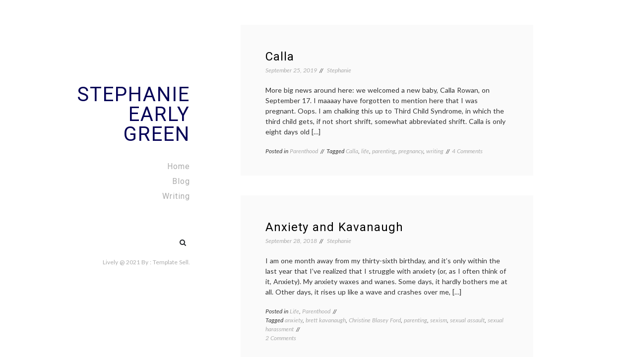

--- FILE ---
content_type: text/html; charset=UTF-8
request_url: https://stephanieearlygreen.com/category/parenthood/
body_size: 11354
content:
<!doctype html>
<html lang="en-US">
<head>
	<meta charset="UTF-8">
	<meta name="viewport" content="width=device-width, initial-scale=1">
	<link rel="profile" href="https://gmpg.org/xfn/11">

	<title>Parenthood &#8211; Stephanie Early Green</title>
<meta name='robots' content='max-image-preview:large' />
<link rel='dns-prefetch' href='//secure.gravatar.com' />
<link rel='dns-prefetch' href='//stats.wp.com' />
<link rel='dns-prefetch' href='//fonts.googleapis.com' />
<link rel='dns-prefetch' href='//v0.wordpress.com' />
<link rel="alternate" type="application/rss+xml" title="Stephanie Early Green &raquo; Feed" href="https://stephanieearlygreen.com/feed/" />
<link rel="alternate" type="application/rss+xml" title="Stephanie Early Green &raquo; Comments Feed" href="https://stephanieearlygreen.com/comments/feed/" />
<link rel="alternate" type="application/rss+xml" title="Stephanie Early Green &raquo; Parenthood Category Feed" href="https://stephanieearlygreen.com/category/parenthood/feed/" />
<style id='wp-img-auto-sizes-contain-inline-css'>
img:is([sizes=auto i],[sizes^="auto," i]){contain-intrinsic-size:3000px 1500px}
/*# sourceURL=wp-img-auto-sizes-contain-inline-css */
</style>
<style id='wp-emoji-styles-inline-css'>

	img.wp-smiley, img.emoji {
		display: inline !important;
		border: none !important;
		box-shadow: none !important;
		height: 1em !important;
		width: 1em !important;
		margin: 0 0.07em !important;
		vertical-align: -0.1em !important;
		background: none !important;
		padding: 0 !important;
	}
/*# sourceURL=wp-emoji-styles-inline-css */
</style>
<style id='wp-block-library-inline-css'>
:root{--wp-block-synced-color:#7a00df;--wp-block-synced-color--rgb:122,0,223;--wp-bound-block-color:var(--wp-block-synced-color);--wp-editor-canvas-background:#ddd;--wp-admin-theme-color:#007cba;--wp-admin-theme-color--rgb:0,124,186;--wp-admin-theme-color-darker-10:#006ba1;--wp-admin-theme-color-darker-10--rgb:0,107,160.5;--wp-admin-theme-color-darker-20:#005a87;--wp-admin-theme-color-darker-20--rgb:0,90,135;--wp-admin-border-width-focus:2px}@media (min-resolution:192dpi){:root{--wp-admin-border-width-focus:1.5px}}.wp-element-button{cursor:pointer}:root .has-very-light-gray-background-color{background-color:#eee}:root .has-very-dark-gray-background-color{background-color:#313131}:root .has-very-light-gray-color{color:#eee}:root .has-very-dark-gray-color{color:#313131}:root .has-vivid-green-cyan-to-vivid-cyan-blue-gradient-background{background:linear-gradient(135deg,#00d084,#0693e3)}:root .has-purple-crush-gradient-background{background:linear-gradient(135deg,#34e2e4,#4721fb 50%,#ab1dfe)}:root .has-hazy-dawn-gradient-background{background:linear-gradient(135deg,#faaca8,#dad0ec)}:root .has-subdued-olive-gradient-background{background:linear-gradient(135deg,#fafae1,#67a671)}:root .has-atomic-cream-gradient-background{background:linear-gradient(135deg,#fdd79a,#004a59)}:root .has-nightshade-gradient-background{background:linear-gradient(135deg,#330968,#31cdcf)}:root .has-midnight-gradient-background{background:linear-gradient(135deg,#020381,#2874fc)}:root{--wp--preset--font-size--normal:16px;--wp--preset--font-size--huge:42px}.has-regular-font-size{font-size:1em}.has-larger-font-size{font-size:2.625em}.has-normal-font-size{font-size:var(--wp--preset--font-size--normal)}.has-huge-font-size{font-size:var(--wp--preset--font-size--huge)}.has-text-align-center{text-align:center}.has-text-align-left{text-align:left}.has-text-align-right{text-align:right}.has-fit-text{white-space:nowrap!important}#end-resizable-editor-section{display:none}.aligncenter{clear:both}.items-justified-left{justify-content:flex-start}.items-justified-center{justify-content:center}.items-justified-right{justify-content:flex-end}.items-justified-space-between{justify-content:space-between}.screen-reader-text{border:0;clip-path:inset(50%);height:1px;margin:-1px;overflow:hidden;padding:0;position:absolute;width:1px;word-wrap:normal!important}.screen-reader-text:focus{background-color:#ddd;clip-path:none;color:#444;display:block;font-size:1em;height:auto;left:5px;line-height:normal;padding:15px 23px 14px;text-decoration:none;top:5px;width:auto;z-index:100000}html :where(.has-border-color){border-style:solid}html :where([style*=border-top-color]){border-top-style:solid}html :where([style*=border-right-color]){border-right-style:solid}html :where([style*=border-bottom-color]){border-bottom-style:solid}html :where([style*=border-left-color]){border-left-style:solid}html :where([style*=border-width]){border-style:solid}html :where([style*=border-top-width]){border-top-style:solid}html :where([style*=border-right-width]){border-right-style:solid}html :where([style*=border-bottom-width]){border-bottom-style:solid}html :where([style*=border-left-width]){border-left-style:solid}html :where(img[class*=wp-image-]){height:auto;max-width:100%}:where(figure){margin:0 0 1em}html :where(.is-position-sticky){--wp-admin--admin-bar--position-offset:var(--wp-admin--admin-bar--height,0px)}@media screen and (max-width:600px){html :where(.is-position-sticky){--wp-admin--admin-bar--position-offset:0px}}

/*# sourceURL=wp-block-library-inline-css */
</style><style id='wp-block-paragraph-inline-css'>
.is-small-text{font-size:.875em}.is-regular-text{font-size:1em}.is-large-text{font-size:2.25em}.is-larger-text{font-size:3em}.has-drop-cap:not(:focus):first-letter{float:left;font-size:8.4em;font-style:normal;font-weight:100;line-height:.68;margin:.05em .1em 0 0;text-transform:uppercase}body.rtl .has-drop-cap:not(:focus):first-letter{float:none;margin-left:.1em}p.has-drop-cap.has-background{overflow:hidden}:root :where(p.has-background){padding:1.25em 2.375em}:where(p.has-text-color:not(.has-link-color)) a{color:inherit}p.has-text-align-left[style*="writing-mode:vertical-lr"],p.has-text-align-right[style*="writing-mode:vertical-rl"]{rotate:180deg}
/*# sourceURL=https://stephanieearlygreen.com/wp-includes/blocks/paragraph/style.min.css */
</style>
<style id='global-styles-inline-css'>
:root{--wp--preset--aspect-ratio--square: 1;--wp--preset--aspect-ratio--4-3: 4/3;--wp--preset--aspect-ratio--3-4: 3/4;--wp--preset--aspect-ratio--3-2: 3/2;--wp--preset--aspect-ratio--2-3: 2/3;--wp--preset--aspect-ratio--16-9: 16/9;--wp--preset--aspect-ratio--9-16: 9/16;--wp--preset--color--black: #000000;--wp--preset--color--cyan-bluish-gray: #abb8c3;--wp--preset--color--white: #FFFFFF;--wp--preset--color--pale-pink: #f78da7;--wp--preset--color--vivid-red: #cf2e2e;--wp--preset--color--luminous-vivid-orange: #ff6900;--wp--preset--color--luminous-vivid-amber: #fcb900;--wp--preset--color--light-green-cyan: #7bdcb5;--wp--preset--color--vivid-green-cyan: #00d084;--wp--preset--color--pale-cyan-blue: #8ed1fc;--wp--preset--color--vivid-cyan-blue: #0693e3;--wp--preset--color--vivid-purple: #9b51e0;--wp--preset--color--dark-gray: #28303D;--wp--preset--color--gray: #39414D;--wp--preset--color--green: #D1E4DD;--wp--preset--color--blue: #D1DFE4;--wp--preset--color--purple: #D1D1E4;--wp--preset--color--red: #E4D1D1;--wp--preset--color--orange: #E4DAD1;--wp--preset--color--yellow: #EEEADD;--wp--preset--gradient--vivid-cyan-blue-to-vivid-purple: linear-gradient(135deg,rgb(6,147,227) 0%,rgb(155,81,224) 100%);--wp--preset--gradient--light-green-cyan-to-vivid-green-cyan: linear-gradient(135deg,rgb(122,220,180) 0%,rgb(0,208,130) 100%);--wp--preset--gradient--luminous-vivid-amber-to-luminous-vivid-orange: linear-gradient(135deg,rgb(252,185,0) 0%,rgb(255,105,0) 100%);--wp--preset--gradient--luminous-vivid-orange-to-vivid-red: linear-gradient(135deg,rgb(255,105,0) 0%,rgb(207,46,46) 100%);--wp--preset--gradient--very-light-gray-to-cyan-bluish-gray: linear-gradient(135deg,rgb(238,238,238) 0%,rgb(169,184,195) 100%);--wp--preset--gradient--cool-to-warm-spectrum: linear-gradient(135deg,rgb(74,234,220) 0%,rgb(151,120,209) 20%,rgb(207,42,186) 40%,rgb(238,44,130) 60%,rgb(251,105,98) 80%,rgb(254,248,76) 100%);--wp--preset--gradient--blush-light-purple: linear-gradient(135deg,rgb(255,206,236) 0%,rgb(152,150,240) 100%);--wp--preset--gradient--blush-bordeaux: linear-gradient(135deg,rgb(254,205,165) 0%,rgb(254,45,45) 50%,rgb(107,0,62) 100%);--wp--preset--gradient--luminous-dusk: linear-gradient(135deg,rgb(255,203,112) 0%,rgb(199,81,192) 50%,rgb(65,88,208) 100%);--wp--preset--gradient--pale-ocean: linear-gradient(135deg,rgb(255,245,203) 0%,rgb(182,227,212) 50%,rgb(51,167,181) 100%);--wp--preset--gradient--electric-grass: linear-gradient(135deg,rgb(202,248,128) 0%,rgb(113,206,126) 100%);--wp--preset--gradient--midnight: linear-gradient(135deg,rgb(2,3,129) 0%,rgb(40,116,252) 100%);--wp--preset--gradient--purple-to-yellow: linear-gradient(160deg, #D1D1E4 0%, #EEEADD 100%);--wp--preset--gradient--yellow-to-purple: linear-gradient(160deg, #EEEADD 0%, #D1D1E4 100%);--wp--preset--gradient--green-to-yellow: linear-gradient(160deg, #D1E4DD 0%, #EEEADD 100%);--wp--preset--gradient--yellow-to-green: linear-gradient(160deg, #EEEADD 0%, #D1E4DD 100%);--wp--preset--gradient--red-to-yellow: linear-gradient(160deg, #E4D1D1 0%, #EEEADD 100%);--wp--preset--gradient--yellow-to-red: linear-gradient(160deg, #EEEADD 0%, #E4D1D1 100%);--wp--preset--gradient--purple-to-red: linear-gradient(160deg, #D1D1E4 0%, #E4D1D1 100%);--wp--preset--gradient--red-to-purple: linear-gradient(160deg, #E4D1D1 0%, #D1D1E4 100%);--wp--preset--font-size--small: 18px;--wp--preset--font-size--medium: 20px;--wp--preset--font-size--large: 24px;--wp--preset--font-size--x-large: 42px;--wp--preset--font-size--extra-small: 16px;--wp--preset--font-size--normal: 20px;--wp--preset--font-size--extra-large: 40px;--wp--preset--font-size--huge: 96px;--wp--preset--font-size--gigantic: 144px;--wp--preset--spacing--20: 0.44rem;--wp--preset--spacing--30: 0.67rem;--wp--preset--spacing--40: 1rem;--wp--preset--spacing--50: 1.5rem;--wp--preset--spacing--60: 2.25rem;--wp--preset--spacing--70: 3.38rem;--wp--preset--spacing--80: 5.06rem;--wp--preset--shadow--natural: 6px 6px 9px rgba(0, 0, 0, 0.2);--wp--preset--shadow--deep: 12px 12px 50px rgba(0, 0, 0, 0.4);--wp--preset--shadow--sharp: 6px 6px 0px rgba(0, 0, 0, 0.2);--wp--preset--shadow--outlined: 6px 6px 0px -3px rgb(255, 255, 255), 6px 6px rgb(0, 0, 0);--wp--preset--shadow--crisp: 6px 6px 0px rgb(0, 0, 0);}:where(.is-layout-flex){gap: 0.5em;}:where(.is-layout-grid){gap: 0.5em;}body .is-layout-flex{display: flex;}.is-layout-flex{flex-wrap: wrap;align-items: center;}.is-layout-flex > :is(*, div){margin: 0;}body .is-layout-grid{display: grid;}.is-layout-grid > :is(*, div){margin: 0;}:where(.wp-block-columns.is-layout-flex){gap: 2em;}:where(.wp-block-columns.is-layout-grid){gap: 2em;}:where(.wp-block-post-template.is-layout-flex){gap: 1.25em;}:where(.wp-block-post-template.is-layout-grid){gap: 1.25em;}.has-black-color{color: var(--wp--preset--color--black) !important;}.has-cyan-bluish-gray-color{color: var(--wp--preset--color--cyan-bluish-gray) !important;}.has-white-color{color: var(--wp--preset--color--white) !important;}.has-pale-pink-color{color: var(--wp--preset--color--pale-pink) !important;}.has-vivid-red-color{color: var(--wp--preset--color--vivid-red) !important;}.has-luminous-vivid-orange-color{color: var(--wp--preset--color--luminous-vivid-orange) !important;}.has-luminous-vivid-amber-color{color: var(--wp--preset--color--luminous-vivid-amber) !important;}.has-light-green-cyan-color{color: var(--wp--preset--color--light-green-cyan) !important;}.has-vivid-green-cyan-color{color: var(--wp--preset--color--vivid-green-cyan) !important;}.has-pale-cyan-blue-color{color: var(--wp--preset--color--pale-cyan-blue) !important;}.has-vivid-cyan-blue-color{color: var(--wp--preset--color--vivid-cyan-blue) !important;}.has-vivid-purple-color{color: var(--wp--preset--color--vivid-purple) !important;}.has-black-background-color{background-color: var(--wp--preset--color--black) !important;}.has-cyan-bluish-gray-background-color{background-color: var(--wp--preset--color--cyan-bluish-gray) !important;}.has-white-background-color{background-color: var(--wp--preset--color--white) !important;}.has-pale-pink-background-color{background-color: var(--wp--preset--color--pale-pink) !important;}.has-vivid-red-background-color{background-color: var(--wp--preset--color--vivid-red) !important;}.has-luminous-vivid-orange-background-color{background-color: var(--wp--preset--color--luminous-vivid-orange) !important;}.has-luminous-vivid-amber-background-color{background-color: var(--wp--preset--color--luminous-vivid-amber) !important;}.has-light-green-cyan-background-color{background-color: var(--wp--preset--color--light-green-cyan) !important;}.has-vivid-green-cyan-background-color{background-color: var(--wp--preset--color--vivid-green-cyan) !important;}.has-pale-cyan-blue-background-color{background-color: var(--wp--preset--color--pale-cyan-blue) !important;}.has-vivid-cyan-blue-background-color{background-color: var(--wp--preset--color--vivid-cyan-blue) !important;}.has-vivid-purple-background-color{background-color: var(--wp--preset--color--vivid-purple) !important;}.has-black-border-color{border-color: var(--wp--preset--color--black) !important;}.has-cyan-bluish-gray-border-color{border-color: var(--wp--preset--color--cyan-bluish-gray) !important;}.has-white-border-color{border-color: var(--wp--preset--color--white) !important;}.has-pale-pink-border-color{border-color: var(--wp--preset--color--pale-pink) !important;}.has-vivid-red-border-color{border-color: var(--wp--preset--color--vivid-red) !important;}.has-luminous-vivid-orange-border-color{border-color: var(--wp--preset--color--luminous-vivid-orange) !important;}.has-luminous-vivid-amber-border-color{border-color: var(--wp--preset--color--luminous-vivid-amber) !important;}.has-light-green-cyan-border-color{border-color: var(--wp--preset--color--light-green-cyan) !important;}.has-vivid-green-cyan-border-color{border-color: var(--wp--preset--color--vivid-green-cyan) !important;}.has-pale-cyan-blue-border-color{border-color: var(--wp--preset--color--pale-cyan-blue) !important;}.has-vivid-cyan-blue-border-color{border-color: var(--wp--preset--color--vivid-cyan-blue) !important;}.has-vivid-purple-border-color{border-color: var(--wp--preset--color--vivid-purple) !important;}.has-vivid-cyan-blue-to-vivid-purple-gradient-background{background: var(--wp--preset--gradient--vivid-cyan-blue-to-vivid-purple) !important;}.has-light-green-cyan-to-vivid-green-cyan-gradient-background{background: var(--wp--preset--gradient--light-green-cyan-to-vivid-green-cyan) !important;}.has-luminous-vivid-amber-to-luminous-vivid-orange-gradient-background{background: var(--wp--preset--gradient--luminous-vivid-amber-to-luminous-vivid-orange) !important;}.has-luminous-vivid-orange-to-vivid-red-gradient-background{background: var(--wp--preset--gradient--luminous-vivid-orange-to-vivid-red) !important;}.has-very-light-gray-to-cyan-bluish-gray-gradient-background{background: var(--wp--preset--gradient--very-light-gray-to-cyan-bluish-gray) !important;}.has-cool-to-warm-spectrum-gradient-background{background: var(--wp--preset--gradient--cool-to-warm-spectrum) !important;}.has-blush-light-purple-gradient-background{background: var(--wp--preset--gradient--blush-light-purple) !important;}.has-blush-bordeaux-gradient-background{background: var(--wp--preset--gradient--blush-bordeaux) !important;}.has-luminous-dusk-gradient-background{background: var(--wp--preset--gradient--luminous-dusk) !important;}.has-pale-ocean-gradient-background{background: var(--wp--preset--gradient--pale-ocean) !important;}.has-electric-grass-gradient-background{background: var(--wp--preset--gradient--electric-grass) !important;}.has-midnight-gradient-background{background: var(--wp--preset--gradient--midnight) !important;}.has-small-font-size{font-size: var(--wp--preset--font-size--small) !important;}.has-medium-font-size{font-size: var(--wp--preset--font-size--medium) !important;}.has-large-font-size{font-size: var(--wp--preset--font-size--large) !important;}.has-x-large-font-size{font-size: var(--wp--preset--font-size--x-large) !important;}
/*# sourceURL=global-styles-inline-css */
</style>

<style id='classic-theme-styles-inline-css'>
/*! This file is auto-generated */
.wp-block-button__link{color:#fff;background-color:#32373c;border-radius:9999px;box-shadow:none;text-decoration:none;padding:calc(.667em + 2px) calc(1.333em + 2px);font-size:1.125em}.wp-block-file__button{background:#32373c;color:#fff;text-decoration:none}
/*# sourceURL=/wp-includes/css/classic-themes.min.css */
</style>
<link rel='stylesheet' id='email-subscribers-css' href='https://stephanieearlygreen.com/wp-content/plugins/email-subscribers/lite/public/css/email-subscribers-public.css?ver=5.9.14' media='all' />
<link rel='stylesheet' id='lively-body-font-css' href='//fonts.googleapis.com/css2?family=Lato:ital,wght@0,300;0,400;0,700;1,300;1,400&#038;family=Roboto:ital,wght@0,300;0,400;0,500;0,700;0,900;1,300;1,400;1,500;1,700;1,900&#038;display=swap' media='all' />
<link rel='stylesheet' id='bootstrap-css-css' href='https://stephanieearlygreen.com/wp-content/themes/lively/assets/css/bootstrap.min.css?ver=4.5.0' media='all' />
<link rel='stylesheet' id='font-awesome-css' href='https://stephanieearlygreen.com/wp-content/themes/lively/assets/css/font-awesome.min.css?ver=4.5.0' media='all' />
<link rel='stylesheet' id='lively-style-css' href='https://stephanieearlygreen.com/wp-content/themes/lively/style.css?ver=1.0.2' media='all' />
<link rel='stylesheet' id='lively-custom-css-css' href='https://stephanieearlygreen.com/wp-content/themes/lively/assets/css/main.css?ver=4.5.0' media='all' />
<script src="https://stephanieearlygreen.com/wp-includes/js/jquery/jquery.min.js?ver=3.7.1" id="jquery-core-js"></script>
<script src="https://stephanieearlygreen.com/wp-includes/js/jquery/jquery-migrate.min.js?ver=3.4.1" id="jquery-migrate-js"></script>
<link rel="https://api.w.org/" href="https://stephanieearlygreen.com/wp-json/" /><link rel="alternate" title="JSON" type="application/json" href="https://stephanieearlygreen.com/wp-json/wp/v2/categories/495" /><link rel="EditURI" type="application/rsd+xml" title="RSD" href="https://stephanieearlygreen.com/xmlrpc.php?rsd" />
<meta name="generator" content="WordPress 6.9" />
	<style>img#wpstats{display:none}</style>
				<style type="text/css">
					.site-title a,
			.site-description {
				color: #040056;
			}
				</style>
		
<!-- Jetpack Open Graph Tags -->
<meta property="og:type" content="website" />
<meta property="og:title" content="Parenthood &#8211; Stephanie Early Green" />
<meta property="og:url" content="https://stephanieearlygreen.com/category/parenthood/" />
<meta property="og:site_name" content="Stephanie Early Green" />
<meta property="og:image" content="https://stephanieearlygreen.com/wp-content/uploads/2021/10/cropped-Headshot6.jpg" />
<meta property="og:image:width" content="512" />
<meta property="og:image:height" content="512" />
<meta property="og:image:alt" content="" />
<meta property="og:locale" content="en_US" />

<!-- End Jetpack Open Graph Tags -->
<link rel="icon" href="https://stephanieearlygreen.com/wp-content/uploads/2021/10/cropped-Headshot6-32x32.jpg" sizes="32x32" />
<link rel="icon" href="https://stephanieearlygreen.com/wp-content/uploads/2021/10/cropped-Headshot6-192x192.jpg" sizes="192x192" />
<link rel="apple-touch-icon" href="https://stephanieearlygreen.com/wp-content/uploads/2021/10/cropped-Headshot6-180x180.jpg" />
<meta name="msapplication-TileImage" content="https://stephanieearlygreen.com/wp-content/uploads/2021/10/cropped-Headshot6-270x270.jpg" />
</head>

<body class="archive category category-parenthood category-495 wp-embed-responsive wp-theme-lively hfeed">
<div id="page" class="site">
	<a class="skip-link screen-reader-text" href="#primary">
		Skip to content	</a>
		<!-- Mobile Menu -->
	<div class="container">
		<div class="block-mobile">
			<!-- Logo -->
			<div class="logo">
									<h2 class="site-title"><a href="https://stephanieearlygreen.com/" rel="home">Stephanie Early Green</a></h2>
								</div>
			<!-- End Logo -->
			<!-- Mobile -->
			<div class="menu-mobile">
				<button> 
					<span class="item item-1"></span>
					<span class="item item-2"></span>
					<span class="item item-3"></span>
				</button>

			</div>
			<!-- End Mobile -->
		</div>
	</div>

	<div class="hide-menu"></div>
	<!-- End Mobile Menu -->
	<div class="container">
		<div class="row">
			<div class="col-lg-3">
				<div class="header affix">
					<div class="table">
						<div class="table-cell">
							
							
							<!-- Logo -->
							<div class="logo">
																	<h2 class="site-title"><a href="https://stephanieearlygreen.com/" rel="home">Stephanie Early Green</a></h2>
																</div>
							<!-- End Logo -->
							<!-- Navigation -->
							<div class="main-menu">
								<nav>
									<ul id="primary-menu" class="menu-list"><li id="menu-item-40" class="menu-item menu-item-type-custom menu-item-object-custom menu-item-home menu-item-40"><a href="http://stephanieearlygreen.com">Home</a></li>
<li id="menu-item-2775" class="menu-item menu-item-type-post_type menu-item-object-page current_page_parent menu-item-2775"><a href="https://stephanieearlygreen.com/blog-2/">Blog</a></li>
<li id="menu-item-2776" class="menu-item menu-item-type-post_type menu-item-object-page menu-item-2776"><a href="https://stephanieearlygreen.com/portfolio/">Writing</a></li>
</ul>					            </nav>
					            </div>
							<!-- End Navigation -->
							<div class="mt-5 center d-flex justify-content-end align-items-center">
								<!-- Socials -->
								<div class="socials">
									<div id="social-menu" class="lively-social-menu"><ul>
<li class="page_item page-item-5"><a href="https://stephanieearlygreen.com/">#5 (no title)</a></li>
<li class="page_item page-item-2528 current_page_parent"><a href="https://stephanieearlygreen.com/blog-2/">Blog</a></li>
<li class="page_item page-item-15"><a href="https://stephanieearlygreen.com/portfolio/">Writing</a></li>
</ul></div>
								</div>
																									<div class="search-box mr-2">
									  <form role="search" method="get" class="search-form" action="https://stephanieearlygreen.com/">
				<label>
					<span class="screen-reader-text">Search for:</span>
					<input type="search" class="search-field" placeholder="Search &hellip;" value="" name="s" />
				</label>
				<input type="submit" class="search-submit" value="Search" />
			</form>									</div>
															</div>
							<!-- End Socials -->

							<div class="copyright">
								<p>	
																		<span class="copyright">
										Lively @ 2021									</span>
									By  : <a href="https://www.templatesell.com/">Template Sell</a>.								</p>
							</div>
							<div class="close-block">
								<a href="javascript:void(0)"><div class="btn-close"></div></a>
							</div>
						</div>
					</div>
				</div>
			</div><main id="primary"  class="col-lg-9 offset-lg-3">
		<div class="block-wrapper">
					
<article id="post-2493" class="post-2493 post type-post status-publish format-standard hentry category-parenthood tag-calla tag-life-2 tag-parenting tag-pregnancy-2 tag-writing">
	<div class="post-media">
	 
	</div>
	<div class="post-content">
		
			<h2 class="title"><a href="https://stephanieearlygreen.com/calla/" rel="bookmark">Calla</a></h2>				<!-- Post Details -->
				<div class="post-details">
					<span class="posted-on"><a href="https://stephanieearlygreen.com/calla/" rel="bookmark"><time class="entry-date published" datetime="2019-09-25T10:09:07-04:00">September 25, 2019</time><time class="updated" datetime="2019-09-25T10:09:54-04:00">September 25, 2019</time></a></span>					<span class="byline"> <span class="author vcard"><a class="url fn n" href="https://stephanieearlygreen.com/author/stephanie/">Stephanie</a></span></span>				</div>
				<!-- End Post Details -->
			
		<div class="the-excerpt">
			<p>More big news around here: we welcomed a new baby, Calla Rowan, on September 17. I maaaay have forgotten to mention here that I was pregnant. Oops. I am chalking this up to Third Child Syndrome, in which the third child gets, if not short shrift, somewhat abbreviated shrift. Calla is only eight days old [&hellip;]</p>
		</div><!-- .entry-content -->
		<div class="post-details">
			<span class="cat-links">Posted in <a href="https://stephanieearlygreen.com/category/parenthood/" rel="category tag">Parenthood</a></span><span class="tags-links">Tagged <a href="https://stephanieearlygreen.com/tag/calla/" rel="tag">Calla</a>, <a href="https://stephanieearlygreen.com/tag/life-2/" rel="tag">life</a>, <a href="https://stephanieearlygreen.com/tag/parenting/" rel="tag">parenting</a>, <a href="https://stephanieearlygreen.com/tag/pregnancy-2/" rel="tag">pregnancy</a>, <a href="https://stephanieearlygreen.com/tag/writing/" rel="tag">writing</a></span><span class="comments-link"><a href="https://stephanieearlygreen.com/calla/#comments">4 Comments<span class="screen-reader-text"> on Calla</span></a></span>		</div><!-- .entry-footer -->
	</div>
</article><!-- #post-2493 -->


<article id="post-2444" class="post-2444 post type-post status-publish format-standard hentry category-life category-parenthood tag-anxiety tag-brett-kavanaugh tag-christine-blasey-ford tag-parenting tag-sexism tag-sexual-assault tag-sexual-harassment">
	<div class="post-media">
	 
	</div>
	<div class="post-content">
		
			<h2 class="title"><a href="https://stephanieearlygreen.com/anxiety-and-kavanaugh/" rel="bookmark">Anxiety and Kavanaugh</a></h2>				<!-- Post Details -->
				<div class="post-details">
					<span class="posted-on"><a href="https://stephanieearlygreen.com/anxiety-and-kavanaugh/" rel="bookmark"><time class="entry-date published updated" datetime="2018-09-28T14:48:52-04:00">September 28, 2018</time></a></span>					<span class="byline"> <span class="author vcard"><a class="url fn n" href="https://stephanieearlygreen.com/author/stephanie/">Stephanie</a></span></span>				</div>
				<!-- End Post Details -->
			
		<div class="the-excerpt">
			<p>I am one month away from my thirty-sixth birthday, and it&#8217;s only within the last year that I&#8217;ve realized that I struggle with anxiety (or, as I often think of it, Anxiety). My anxiety waxes and wanes. Some days, it hardly bothers me at all. Other days, it rises up like a wave and crashes over me, [&hellip;]</p>
		</div><!-- .entry-content -->
		<div class="post-details">
			<span class="cat-links">Posted in <a href="https://stephanieearlygreen.com/category/life/" rel="category tag">Life</a>, <a href="https://stephanieearlygreen.com/category/parenthood/" rel="category tag">Parenthood</a></span><span class="tags-links">Tagged <a href="https://stephanieearlygreen.com/tag/anxiety/" rel="tag">anxiety</a>, <a href="https://stephanieearlygreen.com/tag/brett-kavanaugh/" rel="tag">brett kavanaugh</a>, <a href="https://stephanieearlygreen.com/tag/christine-blasey-ford/" rel="tag">Christine Blasey Ford</a>, <a href="https://stephanieearlygreen.com/tag/parenting/" rel="tag">parenting</a>, <a href="https://stephanieearlygreen.com/tag/sexism/" rel="tag">sexism</a>, <a href="https://stephanieearlygreen.com/tag/sexual-assault/" rel="tag">sexual assault</a>, <a href="https://stephanieearlygreen.com/tag/sexual-harassment/" rel="tag">sexual harassment</a></span><span class="comments-link"><a href="https://stephanieearlygreen.com/anxiety-and-kavanaugh/#comments">2 Comments<span class="screen-reader-text"> on Anxiety and Kavanaugh</span></a></span>		</div><!-- .entry-footer -->
	</div>
</article><!-- #post-2444 -->


<article id="post-2357" class="post-2357 post type-post status-publish format-standard hentry category-life category-parenthood tag-guilt tag-kids tag-motherhood tag-parenting">
	<div class="post-media">
	 
	</div>
	<div class="post-content">
		
			<h2 class="title"><a href="https://stephanieearlygreen.com/a-short-list-of-things-ive-felt-guilty-about-as-a-mother/" rel="bookmark">A short list of things I&#8217;ve felt guilty about as a mother</a></h2>				<!-- Post Details -->
				<div class="post-details">
					<span class="posted-on"><a href="https://stephanieearlygreen.com/a-short-list-of-things-ive-felt-guilty-about-as-a-mother/" rel="bookmark"><time class="entry-date published updated" datetime="2017-11-08T14:14:43-05:00">November 8, 2017</time></a></span>					<span class="byline"> <span class="author vcard"><a class="url fn n" href="https://stephanieearlygreen.com/author/stephanie/">Stephanie</a></span></span>				</div>
				<!-- End Post Details -->
			
		<div class="the-excerpt">
			<p>An abridged list of things I&#8217;ve felt guilty about as a mother, in no particular order: Hurting my kid while clipping his or her nails Letting my kid have a lollipop Taking away my kid&#8217;s lollipop so she wouldn&#8217;t choke on it Not potty training my almost-three-year-old Not saying prayers before bedtime Not saying prayers before mealtime Not [&hellip;]</p>
		</div><!-- .entry-content -->
		<div class="post-details">
			<span class="cat-links">Posted in <a href="https://stephanieearlygreen.com/category/life/" rel="category tag">Life</a>, <a href="https://stephanieearlygreen.com/category/parenthood/" rel="category tag">Parenthood</a></span><span class="tags-links">Tagged <a href="https://stephanieearlygreen.com/tag/guilt/" rel="tag">guilt</a>, <a href="https://stephanieearlygreen.com/tag/kids/" rel="tag">kids</a>, <a href="https://stephanieearlygreen.com/tag/motherhood/" rel="tag">motherhood</a>, <a href="https://stephanieearlygreen.com/tag/parenting/" rel="tag">parenting</a></span><span class="comments-link"><a href="https://stephanieearlygreen.com/a-short-list-of-things-ive-felt-guilty-about-as-a-mother/#comments">1 Comment<span class="screen-reader-text"> on A short list of things I&#8217;ve felt guilty about as a mother</span></a></span>		</div><!-- .entry-footer -->
	</div>
</article><!-- #post-2357 -->


<article id="post-2333" class="post-2333 post type-post status-publish format-standard hentry category-parenthood tag-breastfeeding tag-ewan tag-lucia tag-parenting">
	<div class="post-media">
	 
	</div>
	<div class="post-content">
		
			<h2 class="title"><a href="https://stephanieearlygreen.com/breastfeeding-the-agony-and-the-yeah-just-the-agony/" rel="bookmark">Breastfeeding: the agony and the &#8212; yeah, just the agony.</a></h2>				<!-- Post Details -->
				<div class="post-details">
					<span class="posted-on"><a href="https://stephanieearlygreen.com/breastfeeding-the-agony-and-the-yeah-just-the-agony/" rel="bookmark"><time class="entry-date published" datetime="2017-06-07T09:08:38-04:00">June 7, 2017</time><time class="updated" datetime="2017-06-07T09:08:48-04:00">June 7, 2017</time></a></span>					<span class="byline"> <span class="author vcard"><a class="url fn n" href="https://stephanieearlygreen.com/author/stephanie/">Stephanie</a></span></span>				</div>
				<!-- End Post Details -->
			
		<div class="the-excerpt">
			<p>Hello! It is I, woman who used to regularly update her blog. My shocking absence can and will, as usual, be blamed on my two adorable children, who are slowly but surely sucking the life-force from my now husk-like terrestrial body. NOT TO BE DRAMATIC! No, but really, things are good. Ewan is now a whopping [&hellip;]</p>
		</div><!-- .entry-content -->
		<div class="post-details">
			<span class="cat-links">Posted in <a href="https://stephanieearlygreen.com/category/parenthood/" rel="category tag">Parenthood</a></span><span class="tags-links">Tagged <a href="https://stephanieearlygreen.com/tag/breastfeeding/" rel="tag">breastfeeding</a>, <a href="https://stephanieearlygreen.com/tag/ewan/" rel="tag">Ewan</a>, <a href="https://stephanieearlygreen.com/tag/lucia/" rel="tag">Lucia</a>, <a href="https://stephanieearlygreen.com/tag/parenting/" rel="tag">parenting</a></span><span class="comments-link"><a href="https://stephanieearlygreen.com/breastfeeding-the-agony-and-the-yeah-just-the-agony/#comments">2 Comments<span class="screen-reader-text"> on Breastfeeding: the agony and the &#8212; yeah, just the agony.</span></a></span>		</div><!-- .entry-footer -->
	</div>
</article><!-- #post-2333 -->


<article id="post-2318" class="post-2318 post type-post status-publish format-standard hentry category-life category-parenthood tag-breastfeeding tag-ewan tag-life-2 tag-lucia tag-parenting">
	<div class="post-media">
	 
	</div>
	<div class="post-content">
		
			<h2 class="title"><a href="https://stephanieearlygreen.com/two-under-two/" rel="bookmark">Two under two</a></h2>				<!-- Post Details -->
				<div class="post-details">
					<span class="posted-on"><a href="https://stephanieearlygreen.com/two-under-two/" rel="bookmark"><time class="entry-date published" datetime="2017-02-20T13:41:41-05:00">February 20, 2017</time><time class="updated" datetime="2017-02-20T13:41:50-05:00">February 20, 2017</time></a></span>					<span class="byline"> <span class="author vcard"><a class="url fn n" href="https://stephanieearlygreen.com/author/stephanie/">Stephanie</a></span></span>				</div>
				<!-- End Post Details -->
			
		<div class="the-excerpt">
			<p>On November 29, we welcomed Ewan William into our family! He is, as you can see, very cute, and has incredible arm rolls. For those of you doing the math, Ewan was born almost three months ago and this is the first I&#8217;m writing about it. Yeah. Sorry about that. Turns out, the whole &#8220;two [&hellip;]</p>
		</div><!-- .entry-content -->
		<div class="post-details">
			<span class="cat-links">Posted in <a href="https://stephanieearlygreen.com/category/life/" rel="category tag">Life</a>, <a href="https://stephanieearlygreen.com/category/parenthood/" rel="category tag">Parenthood</a></span><span class="tags-links">Tagged <a href="https://stephanieearlygreen.com/tag/breastfeeding/" rel="tag">breastfeeding</a>, <a href="https://stephanieearlygreen.com/tag/ewan/" rel="tag">Ewan</a>, <a href="https://stephanieearlygreen.com/tag/life-2/" rel="tag">life</a>, <a href="https://stephanieearlygreen.com/tag/lucia/" rel="tag">Lucia</a>, <a href="https://stephanieearlygreen.com/tag/parenting/" rel="tag">parenting</a></span><span class="comments-link"><a href="https://stephanieearlygreen.com/two-under-two/#respond">Leave a Comment<span class="screen-reader-text"> on Two under two</span></a></span>		</div><!-- .entry-footer -->
	</div>
</article><!-- #post-2318 -->


<article id="post-2311" class="post-2311 post type-post status-publish format-standard hentry category-books category-parenthood category-pregnancy tag-baby tag-books-2 tag-parenting tag-pregnancy-2">
	<div class="post-media">
	 
	</div>
	<div class="post-content">
		
			<h2 class="title"><a href="https://stephanieearlygreen.com/parenting-books/" rel="bookmark">Book round-up: pregnancy, birth, baby-care, and parenting</a></h2>				<!-- Post Details -->
				<div class="post-details">
					<span class="posted-on"><a href="https://stephanieearlygreen.com/parenting-books/" rel="bookmark"><time class="entry-date published" datetime="2016-11-10T12:17:57-05:00">November 10, 2016</time><time class="updated" datetime="2016-11-10T13:29:33-05:00">November 10, 2016</time></a></span>					<span class="byline"> <span class="author vcard"><a class="url fn n" href="https://stephanieearlygreen.com/author/stephanie/">Stephanie</a></span></span>				</div>
				<!-- End Post Details -->
			
		<div class="the-excerpt">
			<p>A friend who is expecting her first baby recently asked me for recommendations on my favorite pregnancy, birth, and parenting books, and, to my surprise, I found myself brimming with suggestions. I used to tell people (proudly) that I didn&#8217;t read parenting books &#8212; but I see now that this is not actually true. What&#8217;s more [&hellip;]</p>
		</div><!-- .entry-content -->
		<div class="post-details">
			<span class="cat-links">Posted in <a href="https://stephanieearlygreen.com/category/books/" rel="category tag">Books</a>, <a href="https://stephanieearlygreen.com/category/parenthood/" rel="category tag">Parenthood</a>, <a href="https://stephanieearlygreen.com/category/pregnancy/" rel="category tag">Pregnancy</a></span><span class="tags-links">Tagged <a href="https://stephanieearlygreen.com/tag/baby/" rel="tag">baby</a>, <a href="https://stephanieearlygreen.com/tag/books-2/" rel="tag">books</a>, <a href="https://stephanieearlygreen.com/tag/parenting/" rel="tag">parenting</a>, <a href="https://stephanieearlygreen.com/tag/pregnancy-2/" rel="tag">pregnancy</a></span><span class="comments-link"><a href="https://stephanieearlygreen.com/parenting-books/#respond">Leave a Comment<span class="screen-reader-text"> on Book round-up: pregnancy, birth, baby-care, and parenting</span></a></span>		</div><!-- .entry-footer -->
	</div>
</article><!-- #post-2311 -->


<article id="post-2300" class="post-2300 post type-post status-publish format-standard hentry category-life category-parenthood tag-al tag-life-2 tag-lucia tag-parenting tag-social-media">
	<div class="post-media">
	 
	</div>
	<div class="post-content">
		
			<h2 class="title"><a href="https://stephanieearlygreen.com/real-talk-wednesday-a-plea-for-occasional-honesty-about-parenting/" rel="bookmark">Real Talk Wednesday: a plea for (occasional) honesty about parenting</a></h2>				<!-- Post Details -->
				<div class="post-details">
					<span class="posted-on"><a href="https://stephanieearlygreen.com/real-talk-wednesday-a-plea-for-occasional-honesty-about-parenting/" rel="bookmark"><time class="entry-date published" datetime="2016-10-26T09:58:27-04:00">October 26, 2016</time><time class="updated" datetime="2016-10-26T09:58:37-04:00">October 26, 2016</time></a></span>					<span class="byline"> <span class="author vcard"><a class="url fn n" href="https://stephanieearlygreen.com/author/stephanie/">Stephanie</a></span></span>				</div>
				<!-- End Post Details -->
			
		<div class="the-excerpt">
			<p>People use social media to lie about their lives. This revelation should not come as news to anyone who even casually uses Facebook, Instagram, Snapchat, or whatever cool new app The Kids are using these days. These platforms provide wonderful opportunities for all of us to lie to each other, to create sparkling, sanitized, envy-inducing [&hellip;]</p>
		</div><!-- .entry-content -->
		<div class="post-details">
			<span class="cat-links">Posted in <a href="https://stephanieearlygreen.com/category/life/" rel="category tag">Life</a>, <a href="https://stephanieearlygreen.com/category/parenthood/" rel="category tag">Parenthood</a></span><span class="tags-links">Tagged <a href="https://stephanieearlygreen.com/tag/al/" rel="tag">Al</a>, <a href="https://stephanieearlygreen.com/tag/life-2/" rel="tag">life</a>, <a href="https://stephanieearlygreen.com/tag/lucia/" rel="tag">Lucia</a>, <a href="https://stephanieearlygreen.com/tag/parenting/" rel="tag">parenting</a>, <a href="https://stephanieearlygreen.com/tag/social-media/" rel="tag">social media</a></span><span class="comments-link"><a href="https://stephanieearlygreen.com/real-talk-wednesday-a-plea-for-occasional-honesty-about-parenting/#respond">Leave a Comment<span class="screen-reader-text"> on Real Talk Wednesday: a plea for (occasional) honesty about parenting</span></a></span>		</div><!-- .entry-footer -->
	</div>
</article><!-- #post-2300 -->


<article id="post-2288" class="post-2288 post type-post status-publish format-standard hentry category-life category-parenthood category-pregnancy">
	<div class="post-media">
	 
	</div>
	<div class="post-content">
		
			<h2 class="title"><a href="https://stephanieearlygreen.com/pregnancy-round-two/" rel="bookmark">Pregnancy, round two</a></h2>				<!-- Post Details -->
				<div class="post-details">
					<span class="posted-on"><a href="https://stephanieearlygreen.com/pregnancy-round-two/" rel="bookmark"><time class="entry-date published updated" datetime="2016-08-24T08:38:07-04:00">August 24, 2016</time></a></span>					<span class="byline"> <span class="author vcard"><a class="url fn n" href="https://stephanieearlygreen.com/author/stephanie/">Stephanie</a></span></span>				</div>
				<!-- End Post Details -->
			
		<div class="the-excerpt">
			<p>Big news, everyone: I am expecting a second baby! &#8230; This is not exactly breaking news, since I&#8217;ve been pregnant since March. But I haven&#8217;t seen fit to write about the impending bundle of joy here because I just haven&#8217;t had time. There have been too many other things demanding my attention: working on my manuscript, freelancing, [&hellip;]</p>
		</div><!-- .entry-content -->
		<div class="post-details">
			<span class="cat-links">Posted in <a href="https://stephanieearlygreen.com/category/life/" rel="category tag">Life</a>, <a href="https://stephanieearlygreen.com/category/parenthood/" rel="category tag">Parenthood</a>, <a href="https://stephanieearlygreen.com/category/pregnancy/" rel="category tag">Pregnancy</a></span><span class="comments-link"><a href="https://stephanieearlygreen.com/pregnancy-round-two/#comments">1 Comment<span class="screen-reader-text"> on Pregnancy, round two</span></a></span>		</div><!-- .entry-footer -->
	</div>
</article><!-- #post-2288 -->


<article id="post-2261" class="post-2261 post type-post status-publish format-standard hentry category-advice category-parenthood category-travel tag-advice-2 tag-alastair tag-baby tag-lucia tag-parenting tag-travel tag-uk">
	<div class="post-media">
	 
	</div>
	<div class="post-content">
		
			<h2 class="title"><a href="https://stephanieearlygreen.com/international-travel-with-a-baby/" rel="bookmark">International travel with a baby</a></h2>				<!-- Post Details -->
				<div class="post-details">
					<span class="posted-on"><a href="https://stephanieearlygreen.com/international-travel-with-a-baby/" rel="bookmark"><time class="entry-date published" datetime="2016-05-31T10:48:32-04:00">May 31, 2016</time><time class="updated" datetime="2016-05-31T14:04:11-04:00">May 31, 2016</time></a></span>					<span class="byline"> <span class="author vcard"><a class="url fn n" href="https://stephanieearlygreen.com/author/stephanie/">Stephanie</a></span></span>				</div>
				<!-- End Post Details -->
			
		<div class="the-excerpt">
			<p>Over the years, I&#8217;ve blogged quite a bit about travel. Before we were parents, Al and I were pretty big travelers. Al has been to 100 countries (!!!) and we&#8217;ve done quite a bit of international travel together, including extended stints in South Africa and the U.K. But since having Lucia, our travel has pretty much [&hellip;]</p>
		</div><!-- .entry-content -->
		<div class="post-details">
			<span class="cat-links">Posted in <a href="https://stephanieearlygreen.com/category/advice/" rel="category tag">Advice</a>, <a href="https://stephanieearlygreen.com/category/parenthood/" rel="category tag">Parenthood</a>, <a href="https://stephanieearlygreen.com/category/travel/" rel="category tag">Travel</a></span><span class="tags-links">Tagged <a href="https://stephanieearlygreen.com/tag/advice-2/" rel="tag">advice</a>, <a href="https://stephanieearlygreen.com/tag/alastair/" rel="tag">Alastair</a>, <a href="https://stephanieearlygreen.com/tag/baby/" rel="tag">baby</a>, <a href="https://stephanieearlygreen.com/tag/lucia/" rel="tag">Lucia</a>, <a href="https://stephanieearlygreen.com/tag/parenting/" rel="tag">parenting</a>, <a href="https://stephanieearlygreen.com/tag/travel/" rel="tag">Travel</a>, <a href="https://stephanieearlygreen.com/tag/uk/" rel="tag">UK</a></span><span class="comments-link"><a href="https://stephanieearlygreen.com/international-travel-with-a-baby/#respond">Leave a Comment<span class="screen-reader-text"> on International travel with a baby</span></a></span>		</div><!-- .entry-footer -->
	</div>
</article><!-- #post-2261 -->


<article id="post-2239" class="post-2239 post type-post status-publish format-standard hentry category-life category-parenthood category-writing-2 tag-baby tag-breastfeeding tag-life-2 tag-lucia tag-writing">
	<div class="post-media">
	 
	</div>
	<div class="post-content">
		
			<h2 class="title"><a href="https://stephanieearlygreen.com/writing-and-motherhood-eleven-months-out/" rel="bookmark">Writing and motherhood, eleven months out</a></h2>				<!-- Post Details -->
				<div class="post-details">
					<span class="posted-on"><a href="https://stephanieearlygreen.com/writing-and-motherhood-eleven-months-out/" rel="bookmark"><time class="entry-date published updated" datetime="2016-01-07T11:04:06-05:00">January 7, 2016</time></a></span>					<span class="byline"> <span class="author vcard"><a class="url fn n" href="https://stephanieearlygreen.com/author/stephanie/">Stephanie</a></span></span>				</div>
				<!-- End Post Details -->
			
		<div class="the-excerpt">
			<p>As the mother of a baby, I spend a lot of time &#8212; I mean, a LOT of time &#8212; thinking about the balance between motherhood and my would-be career as a writer. Unlike women who work outside of the home or women who embrace the Stay At Home Mom designation, I feel as if [&hellip;]</p>
		</div><!-- .entry-content -->
		<div class="post-details">
			<span class="cat-links">Posted in <a href="https://stephanieearlygreen.com/category/life/" rel="category tag">Life</a>, <a href="https://stephanieearlygreen.com/category/parenthood/" rel="category tag">Parenthood</a>, <a href="https://stephanieearlygreen.com/category/writing-2/" rel="category tag">Writing</a></span><span class="tags-links">Tagged <a href="https://stephanieearlygreen.com/tag/baby/" rel="tag">baby</a>, <a href="https://stephanieearlygreen.com/tag/breastfeeding/" rel="tag">breastfeeding</a>, <a href="https://stephanieearlygreen.com/tag/life-2/" rel="tag">life</a>, <a href="https://stephanieearlygreen.com/tag/lucia/" rel="tag">Lucia</a>, <a href="https://stephanieearlygreen.com/tag/writing/" rel="tag">writing</a></span><span class="comments-link"><a href="https://stephanieearlygreen.com/writing-and-motherhood-eleven-months-out/#respond">Leave a Comment<span class="screen-reader-text"> on Writing and motherhood, eleven months out</span></a></span>		</div><!-- .entry-footer -->
	</div>
</article><!-- #post-2239 -->


	<nav class="navigation posts-navigation" aria-label="Posts">
		<h2 class="screen-reader-text">Posts navigation</h2>
		<div class="nav-links"><div class="nav-previous"><a href="https://stephanieearlygreen.com/category/parenthood/page/2/" >Older posts</a></div></div>
	</nav>	</div>
	</main><!-- #main -->
</div> <!-- End Row -->
</div> <!-- End Container -->
<!-- Footer -->
<footer id="footer" class="footer">
    <div class="container">
        <div class="row">
            <div class="col-lg-9 offset-lg-3">
                <div class="footer-inner">
                    <div class="row">
                        <div class="col-sm-6">
                                                    </div>
                        <div class="col-sm-6">
                                                    </div>
                    </div>
                </div>
            </div>
        </div>
    </div>
</footer>
<!-- End Footer -->
<script type="speculationrules">
{"prefetch":[{"source":"document","where":{"and":[{"href_matches":"/*"},{"not":{"href_matches":["/wp-*.php","/wp-admin/*","/wp-content/uploads/*","/wp-content/*","/wp-content/plugins/*","/wp-content/themes/lively/*","/*\\?(.+)"]}},{"not":{"selector_matches":"a[rel~=\"nofollow\"]"}},{"not":{"selector_matches":".no-prefetch, .no-prefetch a"}}]},"eagerness":"conservative"}]}
</script>
<script id="email-subscribers-js-extra">
var es_data = {"messages":{"es_empty_email_notice":"Please enter email address","es_rate_limit_notice":"You need to wait for some time before subscribing again","es_single_optin_success_message":"Successfully Subscribed.","es_email_exists_notice":"Email Address already exists!","es_unexpected_error_notice":"Oops.. Unexpected error occurred.","es_invalid_email_notice":"Invalid email address","es_try_later_notice":"Please try after some time"},"es_ajax_url":"https://stephanieearlygreen.com/wp-admin/admin-ajax.php"};
//# sourceURL=email-subscribers-js-extra
</script>
<script src="https://stephanieearlygreen.com/wp-content/plugins/email-subscribers/lite/public/js/email-subscribers-public.js?ver=5.9.14" id="email-subscribers-js"></script>
<script src="https://stephanieearlygreen.com/wp-content/themes/lively/assets/js/bootstrap.min.js?ver=1.0.2" id="bootstrap-script-js"></script>
<script src="https://stephanieearlygreen.com/wp-content/themes/lively/js/navigation.js?ver=1.0.2" id="lively-navigation-js"></script>
<script src="https://stephanieearlygreen.com/wp-content/themes/lively/assets/js/script.js?ver=1.0.2" id="lively-script-js"></script>
<script id="jetpack-stats-js-before">
_stq = window._stq || [];
_stq.push([ "view", {"v":"ext","blog":"44909815","post":"0","tz":"-5","srv":"stephanieearlygreen.com","arch_cat":"parenthood","arch_results":"10","j":"1:15.4"} ]);
_stq.push([ "clickTrackerInit", "44909815", "0" ]);
//# sourceURL=jetpack-stats-js-before
</script>
<script src="https://stats.wp.com/e-202604.js" id="jetpack-stats-js" defer data-wp-strategy="defer"></script>
<script id="wp-emoji-settings" type="application/json">
{"baseUrl":"https://s.w.org/images/core/emoji/17.0.2/72x72/","ext":".png","svgUrl":"https://s.w.org/images/core/emoji/17.0.2/svg/","svgExt":".svg","source":{"concatemoji":"https://stephanieearlygreen.com/wp-includes/js/wp-emoji-release.min.js?ver=6.9"}}
</script>
<script type="module">
/*! This file is auto-generated */
const a=JSON.parse(document.getElementById("wp-emoji-settings").textContent),o=(window._wpemojiSettings=a,"wpEmojiSettingsSupports"),s=["flag","emoji"];function i(e){try{var t={supportTests:e,timestamp:(new Date).valueOf()};sessionStorage.setItem(o,JSON.stringify(t))}catch(e){}}function c(e,t,n){e.clearRect(0,0,e.canvas.width,e.canvas.height),e.fillText(t,0,0);t=new Uint32Array(e.getImageData(0,0,e.canvas.width,e.canvas.height).data);e.clearRect(0,0,e.canvas.width,e.canvas.height),e.fillText(n,0,0);const a=new Uint32Array(e.getImageData(0,0,e.canvas.width,e.canvas.height).data);return t.every((e,t)=>e===a[t])}function p(e,t){e.clearRect(0,0,e.canvas.width,e.canvas.height),e.fillText(t,0,0);var n=e.getImageData(16,16,1,1);for(let e=0;e<n.data.length;e++)if(0!==n.data[e])return!1;return!0}function u(e,t,n,a){switch(t){case"flag":return n(e,"\ud83c\udff3\ufe0f\u200d\u26a7\ufe0f","\ud83c\udff3\ufe0f\u200b\u26a7\ufe0f")?!1:!n(e,"\ud83c\udde8\ud83c\uddf6","\ud83c\udde8\u200b\ud83c\uddf6")&&!n(e,"\ud83c\udff4\udb40\udc67\udb40\udc62\udb40\udc65\udb40\udc6e\udb40\udc67\udb40\udc7f","\ud83c\udff4\u200b\udb40\udc67\u200b\udb40\udc62\u200b\udb40\udc65\u200b\udb40\udc6e\u200b\udb40\udc67\u200b\udb40\udc7f");case"emoji":return!a(e,"\ud83e\u1fac8")}return!1}function f(e,t,n,a){let r;const o=(r="undefined"!=typeof WorkerGlobalScope&&self instanceof WorkerGlobalScope?new OffscreenCanvas(300,150):document.createElement("canvas")).getContext("2d",{willReadFrequently:!0}),s=(o.textBaseline="top",o.font="600 32px Arial",{});return e.forEach(e=>{s[e]=t(o,e,n,a)}),s}function r(e){var t=document.createElement("script");t.src=e,t.defer=!0,document.head.appendChild(t)}a.supports={everything:!0,everythingExceptFlag:!0},new Promise(t=>{let n=function(){try{var e=JSON.parse(sessionStorage.getItem(o));if("object"==typeof e&&"number"==typeof e.timestamp&&(new Date).valueOf()<e.timestamp+604800&&"object"==typeof e.supportTests)return e.supportTests}catch(e){}return null}();if(!n){if("undefined"!=typeof Worker&&"undefined"!=typeof OffscreenCanvas&&"undefined"!=typeof URL&&URL.createObjectURL&&"undefined"!=typeof Blob)try{var e="postMessage("+f.toString()+"("+[JSON.stringify(s),u.toString(),c.toString(),p.toString()].join(",")+"));",a=new Blob([e],{type:"text/javascript"});const r=new Worker(URL.createObjectURL(a),{name:"wpTestEmojiSupports"});return void(r.onmessage=e=>{i(n=e.data),r.terminate(),t(n)})}catch(e){}i(n=f(s,u,c,p))}t(n)}).then(e=>{for(const n in e)a.supports[n]=e[n],a.supports.everything=a.supports.everything&&a.supports[n],"flag"!==n&&(a.supports.everythingExceptFlag=a.supports.everythingExceptFlag&&a.supports[n]);var t;a.supports.everythingExceptFlag=a.supports.everythingExceptFlag&&!a.supports.flag,a.supports.everything||((t=a.source||{}).concatemoji?r(t.concatemoji):t.wpemoji&&t.twemoji&&(r(t.twemoji),r(t.wpemoji)))});
//# sourceURL=https://stephanieearlygreen.com/wp-includes/js/wp-emoji-loader.min.js
</script>
</body>
</html>
<!--
Performance optimized by W3 Total Cache. Learn more: https://www.boldgrid.com/w3-total-cache/?utm_source=w3tc&utm_medium=footer_comment&utm_campaign=free_plugin


Served from: stephanieearlygreen.com @ 2026-01-24 09:05:53 by W3 Total Cache
-->